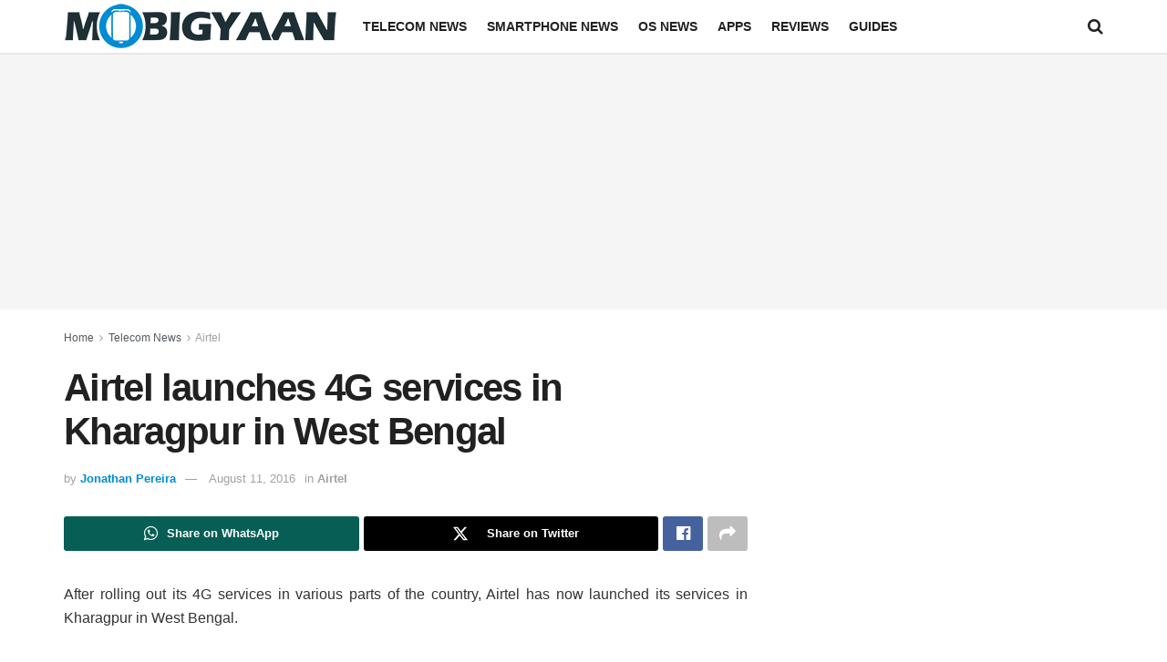

--- FILE ---
content_type: text/html; charset=utf-8
request_url: https://www.google.com/recaptcha/api2/aframe
body_size: 257
content:
<!DOCTYPE HTML><html><head><meta http-equiv="content-type" content="text/html; charset=UTF-8"></head><body><script nonce="q_YA_08IonsXPlveKU0l4w">/** Anti-fraud and anti-abuse applications only. See google.com/recaptcha */ try{var clients={'sodar':'https://pagead2.googlesyndication.com/pagead/sodar?'};window.addEventListener("message",function(a){try{if(a.source===window.parent){var b=JSON.parse(a.data);var c=clients[b['id']];if(c){var d=document.createElement('img');d.src=c+b['params']+'&rc='+(localStorage.getItem("rc::a")?sessionStorage.getItem("rc::b"):"");window.document.body.appendChild(d);sessionStorage.setItem("rc::e",parseInt(sessionStorage.getItem("rc::e")||0)+1);localStorage.setItem("rc::h",'1769350917184');}}}catch(b){}});window.parent.postMessage("_grecaptcha_ready", "*");}catch(b){}</script></body></html>